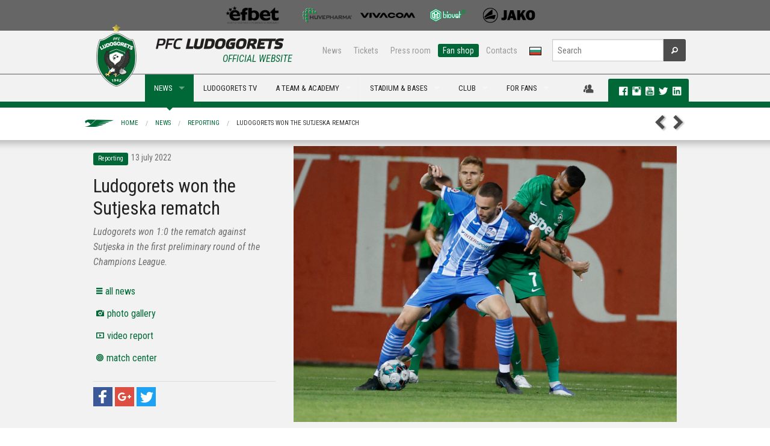

--- FILE ---
content_type: text/html; charset=utf-8
request_url: https://www.ludogorets.com/en/news/?c=4&i=4943
body_size: 10821
content:
<!DOCTYPE html>
<!--[if IE 9]><html class="lt-ie10" lang="en" > <![endif]-->
<html class="no-js" lang="en" >
  <head>
    <meta charset="utf-8" />
    <meta name="viewport" content="width=device-width, initial-scale=1.0" />
    <meta http-equiv="X-UA-Compatible" content="IE=Edge,chrome=1" />
	<meta name="keywords" content="news,reporting,ludogorets,sutjeska,sotiriou,ball,preliminary round" />
	<meta name="description" content="Ludogorets won 1:0 in the rematch against Sutjeska in the first preliminary round of the Champions League. The Eagles continue ahead in the..." />
	<title>Ludogorets won the Sutjeska rematch | PFC Ludogorets</title>
	<meta property="og:url" content="https://www.ludogorets.com/en/news/?i=4943" />
	<meta property="og:title" content="Ludogorets won the Sutjeska rematch" />
	<meta property="og:description" content="Ludogorets won 1:0 in the rematch against Sutjeska in the first preliminary round of the Champions League. The Eagles continue ahead in the..." />
	<meta property="og:image" content="https://www.ludogorets.com/news/2022/20220816125236_medium.jpg" />

    <link rel='stylesheet' href='https://fonts.googleapis.com/css?family=Roboto+Condensed:400,700,700italic,400italic&subset=cyrillic,latin' type='text/css' />
    <link rel="stylesheet" href="//ajax.googleapis.com/ajax/libs/jqueryui/1.10.4/themes/smoothness/jquery-ui.css" />
    <link rel="stylesheet" href="/css/foundation.css" />
    <link rel="stylesheet" href="/css/foundation-icons/foundation-icons.css" />
    <link rel="stylesheet" href="/css/responsive-tables.css" />
    <link rel="stylesheet" href="/js/videoplayer/skin/minimalist.css" />
    <link rel="stylesheet" href="/js/slick-1.3.12/slick/slick.css" />
    <link rel="stylesheet" href="/main_template.css?t=2026020208" type="text/css" />
        
    <link rel="shortcut icon" href="/favicon.ico" type="image/x-icon" />
       
    <script src="/js/vendor/modernizr.js"></script>
    <script src="/js/vendor/jquery.js"></script>
    <script src="/js/videoplayer/flowplayer.min.js"></script>
  </head>
<body>

<div class="fullwidth noscroll web">
<!--BANNER-START-->
<!--<div class="bgr-black">
	<div class="row">
		<div class="large-12 hide-for-small text-center banner-728x90">
			<a href="#"><img src="/images/Root/content/web/bg/header/top_banner/images/AurubisBanner728x90.png" /></a>
		</div>
	</div>
</div>-->
<!--BANNER-END-->
<!--SPONSORS-START-->
<div class="bgr-gray">
  <div class="row">
    <div class="medium-12 hide-for-small text-center sponsors-small">

      <a href="/en/sponsors/" id="sp-img">&nbsp;</a>

    </div>
  </div>
</div>
<!--SPONSORS-END-->
<div id="fb-root"></div>
<script>(function(d, s, id) {
  var js, fjs = d.getElementsByTagName(s)[0];
  if (d.getElementById(id)) return;
  js = d.createElement(s); js.id = id;
  js.src = 'https://connect.facebook.net/en_US/sdk.js#xfbml=1&version=v2.10&appId=444819059222342';
  fjs.parentNode.insertBefore(js, fjs);
}(document, 'script', 'facebook-jssdk'));</script>
<!--MENU-START-->
<div class="bgr-whitegray border-bottom hide-for-small">
	<div class="row collapse">
		<div class="medium-4 columns" style="height:70px;"></div>
		<div class="medium-8 text-right columns">
			<div class="row collapse">
				<div class="small-8 columns nav-sub">
					<dl class="sub-nav right">
						<dd><a href="/en/news/">News</a></dd>
						<dd><a href="/en/stadium/tickets/">Tickets</a></dd> 
						<dd><a href="/en/press-office/">Press room</a></dd> 
						<dd class="active"><a href="https://fanshop.ludogorets.com/en/" target="_blank">Fan shop</a></dd> 
						<dd><a href="/en/about/contacts/">Contacts</a></dd> 
						<dd><a href="/bg/"><img src="/images/Root/content/web/bg/header/main_menu/images/langBG.png" /></a></dd>
					</dl>
				</div>
				<div class="small-4 columns nav-search">
					<form method="get" action="/en/search/" id="searchForm">
						<div class="row collapse">
							<div class="small-10 columns">
								<input type="text" name="s" placeholder="Search" maxlength="45">
							</div>
							<div class="small-2 columns">
								<button type="submit" class="button fi-magnifying-glass postfix radius secondary"></button>
							</div>
						</div>
					</form>
				</div>
			</div>
		</div>
	</div>
</div>
<div class="bgr-whitegray border-top border-bottom-green relative">
	<div class="row collapse relative">
		<div class="contain-to-grid">
			<nav class="top-bar" data-topbar>
				<ul class="title-area">
					<li class="name">
						<div class="hide-for-medium-up bgr-whitegray">
							<a href="/en/"><img src="/images/Root/content/web/bg/header/main_menu/images/logoEN-small_2025.png" style="height:35px;margin:5px;border:none;" /></a>
							<a href="/bg/"><img src="/images/Root/content/web/bg/header/main_menu/images/langBG.png" style="position:absolute;top:15px;right:80px;border:none;z-index:99" /></a>
						</div>
					</li>
					<li class="toggle-topbar menu-icon"><a href="#"><span class="primary">MENU <i class="fi-list"></i></span></a></li>
				</ul>
				
				<section class="top-bar-section">
					<ul class="left">
						<li>
							<div class="hide-for-small" style="width:100px">
								<a href="/en/" style="font-size:0;line-height:0">
                                	<img src="/images/Root/content/web/bg/header/main_menu/images/logoEN_2025.png" style="position:absolute;left:0px;top:-83px;border:none;" />
                                </a>
                                <div id="official"><h6 class="subheader ucase txt-green">Official Website</h6></div>
							</div>
						</li>
                                          
<li class="divider"></li>
<li class="hide-for-medium-up has-dropdown active">
    <a href="javascript:;">NEWS</a>
    <ul class="dropdown">
        <li><a href="/en/news/">News</a></li>
        <li><a href="/en/galleries/">Galleries</a></li>
        <li class="divider"></li>
        <li><a href="/en/news/?c=1">Club</a></li>
        <li><a href="/en/news/?c=3">Transfers</a></li>
        <li><a href="/en/news/?c=4">Reporting</a></li>
        <li><a href="/en/news/?c=5">Interviews</a></li>
        <li><a href="/en/news/?c=6">Upcoming</a></li>
        <li><a href="/en/news/?c=7">Youth Academy</a></li>
    </ul>
</li>
<li class="show-for-medium-up has-dropdown megaMenu active">
    <a href="javascript:;" data-megadropdown="mega-news">NEWS</a>
</li> 
<li class="divider"></li>
<li class="hide-for-medium-up">
    <a href="http://ludogorets.tv/" target="_blnak">LUDOGORETS TV</a>
</li>
<li class="show-for-medium-up megaMenu">
    <a href="http://ludogorets.tv/" target="_blnak">LUDOGORETS TV</a>
</li> 
<li class="divider"></li>
<li class="has-dropdown hide-for-medium-up">
    <a href="javascript:void(0)">A TEAM & ACADEMY</a>
    <ul class="dropdown">
        <li class="has-dropdown hide-for-medium-up">
            <a href="javascript:;">A team</a>
            <ul class="dropdown">
                <li><a href="/en/teams/a-team/">А team</a></li>
                <li class="devider"></li>
                <li><a href="/en/games/">Fixtures & rezults</a></li>
                <li><a href="/en/league-table/">League table</a></li>
                <li><a href="/en/a-team/">Players</a></li>
                <li><a href="/en/about/sport-department/">Sport department</a></li>
            </ul>
        </li>
        <li class="divider"></li>
        <li class="has-dropdown hide-for-medium-up">
			<a href="javascript:;">B team</a>
            <ul class="dropdown">
                <li><a href="/en/teams/b-team/">B team</a></li>
                <li class="devider"></li>
                <li><a href="/en/games/?c=12">FIXTURES & RESULTS</a></li>
                <li><a href="/en/league-table/?c=12">League table</a></li>
                <li><a href="/en/b-team/">Players</a></li>
                <li><a href="/en/b-team/sport-department/">Sport Department</a></li>
            </ul>
        </li>
        <li class="divider"></li>
        <li class="has-dropdown hide-for-medium-up">
            <a href="javascript:;">Academy</a>
            <ul class="dropdown">
            <li><a href="/en/teams/#youth">Teams</a></li>
            <li><a href="/en/news/?c=7">News</a></li>
            <li><a href="/en/academy/methods-of-work/">Methods of work</a></li>
            <!--<li><a href="/en/academy/managament/">Managament</a></li>-->
            </ul>
        </li>
        <li class="divider"></li>
        <li class="has-dropdown hide-for-medium-up">
			<a href="javascript:;">Women team</a>
            <ul class="dropdown">
                <li><a href="/en/teams/w-team/">Women team</a></li>
                <li class="devider"></li>
                <li><a href="/en/games/?c=17">FIXTURES & RESULTS</a></li>
                <li><a href="/en/w-team/">Players</a></li>
                <li><a href="/en/w-team/sport-department/">Sport Department</a></li>
            </ul>
        </li>
    </ul>
</li>
<li class="show-for-medium-up has-dropdown megaMenu">
    <a href="javascript:;" data-megadropdown="mega-on-the-pitch">A TEAM & ACADEMY</a>
</li> 
<li class="divider"></li>
<li class="has-dropdown hide-for-medium-up">
    <a href="javascript:;">STADIUM & BASES</a>
    <ul class="dropdown">
    	<li class="has-dropdown hide-for-medium-up">
        	<a href="javascript:;">Huvepharma Arena</a>
            <ul class="dropdown">
                <li><a href="/en/stadium/">Huvepharma Arena</a></li>
                <li class="divider"></li>
                <li><a href="/en/stadium/schema/">Seating plan & Instructions</a></li>
                <li><a href="/en/stadium/season-cards/">Membership cards</a></li>
                <li><a href="/en/stadium/tickets/">Tickets - prices</a></li>
            </ul>
        </li>
        <li class="divider"></li>
        <li class="has-dropdown hide-for-medium-up">
        	<a href="javascript:;">Ludogorets sport center</a>
            <ul class="dropdown">
                <li><a href="/en/sport-center/">Ludogorets sport center</a></li>
                <li class="divider"></li>
                <li><a href="/en/sport-center/360-view/">Virtual Tour</a></li>
            	<li><a href="/en/sport-center/for-rent/">Rent</a></li>
            </ul>
        </li>
        <li class="divider"></li>
        <li class="has-dropdown hide-for-medium-up">
        	<a href="javascript:;">Football Academy Ludogorets</a>
            <ul class="dropdown">
              <li><a href="/en/academy/training-facilities/">Football Academy Ludogorets</a></li>
              <li class="divider"></li>
                <li><a href="/en/academy/training-facilities/360-view/">Virtual Tour</a></li>
        	<li><a href="/en/sport-center/hostel/">Hosts</a></li>
            </ul>
        </li>

    </ul>
</li>
<li class="show-for-medium-up has-dropdown megaMenu">
    <a href="javascript:;" data-megadropdown="mega-stadium">STADIUM & BASES</a>
</li> 
<li class="divider"></li>
<li class="has-dropdown hide-for-medium-up">
    <a href="javascript:;">Club</a>
    <ul class="dropdown">
        <li class="has-dropdown hide-for-medium-up">
            <a href="javascript:;">About us</a>
            <ul class="dropdown">
                <li><a href="javascript:;">About us</a></li>
                <li class="divider"></li>
                <li><a href="/en/history/">History</a></li>
                <li><a href="/en/about/eagle/">Mascot</a></li>
                <li><a href="/en/teams/">Teams</a></li>
		<li><a href="/en/academy/">Youth Academy</a></li>
                <li><a href="/en/about/management/">Management</a></li>
                <li><a href="/en/about/sport-department/">Sport department</a></li>
                <li><a href="/en/a-team/selection-board/">Selection board</a></li>
                <li><a href="/en/location/">Location</a></li>
                <li><a href="/en/about/contacts/">Contacts</a></li>
            </ul>
        </li>
        <li class="divider"></li>
        <li class="has-dropdown hide-for-medium-up">
            <a href="javascript:;">Hall of fame</a>
            <ul class="dropdown">
                <li><a href="/en/hall-of-fame/">Hall of fame</a></li>
                <li class="divider"></li>
        <li><a href="/en/hall-of-fame/2024-25/">Fourteenth title</a></li>
        <li><a href="/en/hall-of-fame/2023-24/">Тhirteenth title</a></li>
        <li><a href="/en/hall-of-fame/2022-23/">Twelfth title</a></li>
        <li><a href="/en/hall-of-fame/2021-22/">Eleventh title</a></li>
        <li><a href="/en/hall-of-fame/2020-21/">Tenth title</a></li>
        <li><a href="/en/hall-of-fame/2019-20/">Ninth title</a></li>
        <li><a href="/en/hall-of-fame/2018-19/">Eight title</a></li>
        <li><a href="/en/hall-of-fame/2017-18/">Sevent title</a></li>
        <li><a href="/en/hall-of-fame/2016-17/">Sixth title</a></li>
        <li><a href="/en/hall-of-fame/2015-16/">Fifth title</a></li>
        <li><a href="/en/hall-of-fame/2014-15/">Fourth title</a></li>
        <li><a href="/en/hall-of-fame/2013-14/">Third title</a></li>
        <li><a href="/en/hall-of-fame/2012-13/">Second title</a></li>
        <li><a href="/en/hall-of-fame/2011-12/">First title</a></li>
                <!--<li><a href="/en/hall-of-fame/european-tournaments/">Achievements & Records</a></li>-->
            </ul>
        </li>
        <li class="divider"></li>
        <li class="has-dropdown hide-for-medium-up">
            <a href="javascript:;">Partners</a>
            <ul class="dropdown">
            	<li><a href="/en/general-sponsor/">General sponsor</a></li>
                <li><a href="/en/sponsors/">Sponsors</a></li>
                <li><a href="/en/partnership/">Partnership</a></li>
            </ul>
        </li>
    </ul>
</li>
<li class="show-for-medium-up has-dropdown megaMenu">
    <a href="javascript:;" data-megadropdown="mega-club">CLUB</a>
</li>
<li class="divider"></li>
<li class="has-dropdown hide-for-medium-up">
    <a href="javascript:;">For fans</a>
    <ul class="dropdown">
        <li><a href="https://fanshop.ludogorets.com/">Fan shop</a></li>
        <li class="divider"></li>
        <li class="has-dropdown hide-for-medium-up">
        	<a href="javascript:;">Fan clubs</a>
            <ul class="dropdown">
                <li><a href="/en/fan-clubs/">Fan Clubs</a></li>
                <li class="divider"></li>
                <li><a href="http://ludogorec.net" target="_blank">NFC Razgrad</a></li>
                <li><a href="https://www.facebook.com/ludogorecsf?fref=photo&__mref=message" target="_blank">NFC Sofia</a></li>
                <li><a href="https://www.facebook.com/groups/593604067386499/" target="_blank">FC Popovo</a></li>
                <li><a href="http://ludogoretsvarna.com/" target="_blank">FC Varna</a></li>
                <li><a href="https://www.facebook.com/ludogorets.fenclubsandanski?fref=ts" target="_blank">FC Sandanski</a></li>
                <li><a href="https://www.facebook.com/ludogoretsruse" target="_blank">FC Ruse</a></li>
                <li><a href="javascript:;">Green Ladies</a></li>
             </ul>
    	</li>
    </ul>
</li>
<li class="show-for-medium-up has-dropdown megaMenu">
    <a href="javascript:;" data-megadropdown="mega-for-fans">FOR FANS</a>
</li>
						
					</ul>
				</section>
			</nav>
		</div>
<div id="mega-social" class="hide-for-small">
    <div>
    	
		<a href="javascript:;" data-dropdown="drop-member" data-options="is_hover:true; hover_timeout:2000" id="a-drop-member" style="color:#4d4d4d;"><i class="fi-torsos-male-female large"></i></a>
	    <ul id="drop-member" data-dropdown-content class="f-dropdown f-drop-menu" aria-hidden="true" tabindex="-1">
	    	<li style="cursor:default;background:none;"><img src="/images/Root/content/web/bg/center/membership/images/WAL.png" style="width:90%;margin:10px 10px 0 0" /><li>
	    	<li><a href="/en/membership/members/?t=register"><i class="fi-star"></i>Register</a></li>
	        <li><a href="/en/membership/members/"><i class="fi-star"></i>Login</a></li>
	  	</ul>
        
    	<div class="label radius">
            <a href="https://www.facebook.com/pfcludogorets1945" target="_blank" rel="publisher"><i class="fi-social-facebook txt-white p-l-10"></i></a>
            <a href="https://instagram.com/pfcludogorets1945" target="_blank"><i class="fi-social-instagram txt-white large"></i></a>
            <a href="https://www.youtube.com/PFCLudogorets1945?sub_confirmation=1" target="_blank" rel="publisher"><i class="fi-social-youtube txt-white large"></i></a>
            <a href="https://twitter.com/Ludogorets1945" target="_blank"><i class="fi-social-twitter txt-white large"></i></a> 
            <a href="https://www.linkedin.com/company/pfcludogorets1945/" target="_blank"><i class="fi-social-linkedin txt-white large"></i></a>        
       
</div>
    </div>
</div>
	</div>
	<div class="show-for-medium-up">
		<!-- Mega Menu Content Blocks -->
        
<div id="mega-news" class="mega-menu-content hide">
  <div class="row">
  
    <div class="medium-4 columns">
      <ul class="dropdown-mm">
        <li><a href="/en/news/">NEWS</a></li>
        <li><a href="/en/galleries/">Galleries<span class="label radius alert">NEW</span></a></li>
        <li class="divider"></li>
        <li><a href="/en/news/?c=1"><i class="fi-star"></i>Club</a></li>
        <li><a href="/en/news/?c=3"><i class="fi-star"></i>Transfers</a></li>
        <li><a href="/en/news/?c=4"><i class="fi-star"></i>Reporting</a></li>
        <li><a href="/en/news/?c=5"><i class="fi-star"></i>Interviews</a></li>
        <li><a href="/en/news/?c=6"><i class="fi-star"></i>Upcoming</a></li>
        <li><a href="/en/news/?c=7"><i class="fi-star"></i>Youth Academy</a></li>
      </ul>
    </div>
    
    
			<div class="medium-2 medium-offset-2 columns">
				<a href="/en/news/?i=7386"><img src="/news/2026/20260130011400_th.jpg" class="th" width="100%" /><span class="label radius secondary ucase">30 January 2026</span>  <span class="label radius alert">NEW</span> <h6>Ludogorets beat Nice and advance to the Europa...</h6></a>
      		</div>
			<div class="medium-2 columns">
				<a href="/en/news/?i=7384"><img src="/news/2026/20260128153000_th.jpg" class="th" width="100%" /><span class="label radius secondary ucase">28 January 2026</span>  <span class="label radius alert">NEW</span> <h6>Hоgmo: Everyone Is fully motivated for Nice</h6></a>
      		</div>
			<div class="medium-2 columns">
				<a href="/en/news/?i=7383"><img src="/news/2026/20260128130456_th.jpg" class="th" width="100%" /><span class="label radius secondary ucase">28 January 2026</span>  <span class="label radius alert">NEW</span> <h6>Ludogorets loans Emerson to Botev (Plovdiv)</h6></a>
      		</div>
  
  </div>
  
  <div class="msg-line">
  <div class="row">
    <div class="medium-12 columns">
    	<div class="marquee">
            <a href="/en/news/?i=1142">
            <!--    <i class="fi-star"></i> Ludogorets played a great match against Steaua and entered into the Champions League. The heroes of the game became Cosmin Motsi. <i class="fi-star"></i>  -->
            </a>
     	</div>
     </div>
  </div>
</div>
  
</div> 
<div id="mega-tv" class="mega-menu-content hide">
    <div class="row">
        <div class="medium-4 columns">
            <ul class="dropdown-mm">
                <li><a href="/en/video/">All Video</a></li>
                <li class="divider"></li>
                <li><a href="/en/video/?c=1"><i class="fi-star"></i>Club</a></li>
                <li><a href="/en/video/?c=3"><i class="fi-star"></i>Transfers</a></li>
                <li><a href="/en/video/?c=4"><i class="fi-star"></i>Reporting</a></li>
                <li><a href="/en/video/?c=7"><i class="fi-star"></i>Youth Academy</a></li>
            </ul>
        </div>
        
			<div class="medium-2 medium-offset-2 columns">
				<a href="/en/video/?i=2673"><img src="/video/2026/20260202191848.jpg" class="th" width="100%" /><span class="label radius secondary ucase">2 February 2026</span>  <span class="label radius alert">NEW</span> <h6>Press conference before Levski</h6> </a>
      		</div>
			<div class="medium-2 columns">
				<a href="/en/video/?i=2672"><img src="/video/2026/20260202000300.jpg" class="th" width="100%" /><span class="label radius secondary ucase">1 February 2026</span>  <span class="label radius alert">NEW</span> <h6>U15: Rapid (Bucharest) - Ludogorets 2:6</h6> </a>
      		</div>
			<div class="medium-2 columns">
				<a href="/en/video/?i=2671"><img src="/video/2026/20260201235842.jpg" class="th" width="100%" /><span class="label radius secondary ucase">1 February 2026</span>  <span class="label radius alert">NEW</span> <h6>U14: Rapid (Bucharest) - Ludogorets 0:1</h6> </a>
      		</div>
    </div>
    <div class="msg-line">
  <div class="row">
    <div class="medium-12 columns">
    	<div class="marquee">
            <a href="/en/news/?i=1142">
            <!--    <i class="fi-star"></i> Ludogorets played a great match against Steaua and entered into the Champions League. The heroes of the game became Cosmin Motsi. <i class="fi-star"></i>  -->
            </a>
     	</div>
     </div>
  </div>
</div>
</div>
<div id="mega-on-the-pitch" class="mega-menu-content hide">
    <div class="row">
        <div class="medium-3 columns">
            <ul class="dropdown-mm">
                <li><a href="/en/teams/a-team/">A team</a></li>
                <li class="divider"></li>
                <li><a href="/en/games/"><i class="fi-star"></i>FIXTURES & RESULTS</a></li>
                <li><a href="/en/league-table/"><i class="fi-star"></i>League table</a></li>
                <li><a href="/en/a-team/"><i class="fi-star"></i>Players</a></li>
                <li><a href="/en/about/sport-department/"><i class="fi-star"></i>SPORT DEPARTMENT</a></li>
            </ul>
        </div>
        <div class="medium-3 columns">
            <ul class="dropdown-mm">
                <li><a href="/en/teams/b-team/">B team</a></li>
                <li class="divider"></li>
                <li><a href="/en/games/?c=12"><i class="fi-star"></i>FIXTURES & RESULTS</a></li>
                <li><a href="/en/league-table/?c=12"><i class="fi-star"></i>League table</a></li>
                <li><a href="/en/b-team/"><i class="fi-star"></i>Players</a></li>
                <li><a href="/en/b-team/sport-department/"><i class="fi-star"></i>Sport Department</a></li>
            </ul>
        </div>
        <div class="medium-3 columns end">
          <ul class="dropdown-mm">
            <li><a href="/en/academy/">Academy</a></li>
            <li class="divider"></li>
            <li><a href="/en/teams/#youth"><i class="fi-star"></i>Teams</a></li>
            <li><a href="/en/news/?c=7"><i class="fi-star"></i>News</a></li>
            <li><a href="/en/academy/methods-of-work/"><i class="fi-star"></i>Methods of work</a></li>
            <!--<li><a href="/en/academy/managament/"><i class="fi-star"></i>Managament</a></li>-->
          </ul>
        </div>
        <div class="medium-3 columns">
            <ul class="dropdown-mm">
                <li><a href="/en/teams/w-team/">Women team</a></li>
                <li class="divider"></li>
                <li><a href="/en/games/?c=17"><i class="fi-star"></i>FIXTURES & RESULTS</a></li>
                <li><a href="/en/w-team/"><i class="fi-star"></i>Players</a></li>
                <li><a href="/en/w-team/sport-department/"><i class="fi-star"></i>Sport Department</a></li>
            </ul>
        </div>
    </div>
    <div class="msg-line">
  <div class="row">
    <div class="medium-12 columns">
    	<div class="marquee">
            <a href="/en/news/?i=1142">
            <!--    <i class="fi-star"></i> Ludogorets played a great match against Steaua and entered into the Champions League. The heroes of the game became Cosmin Motsi. <i class="fi-star"></i>  -->
            </a>
     	</div>
     </div>
  </div>
</div>
</div> 
<div class="mega-menu-content hide" id="mega-stadium">
  <div class="row">
    <div class="medium-3 columns p-b-10"><a href="#"><img src="/images/Root/content/web/bg/header/main_menu/mega/images/3_th_2020.jpg" class="th" width="100%" /> </a>
    </div>
    <div class="medium-3 columns">
      <ul class="dropdown-mm">
        <li><a href="/en/stadium/">Huvepharma Arena</a></li>
        <li class="divider"></li>
        <li><a href="/en/stadium/schema/"><i class="fi-star"></i>Seating plan & instructions</a></li>
        <li><a href="/en/stadium/season-cards/"><i class="fi-star"></i>Membership Cards</a></li>
        <li><a href="/en/stadium/tickets/"><i class="fi-star"></i>Tickets - Prices</a></li>
      </ul>
    </div>    

    <div class="medium-3 columns">
      <ul class="dropdown-mm">
        <li><a href="/en/sport-center/">LUDOGORETS SPORT CENTER</a></li>
        <li class="divider"></li>
        <li><a href="/en/sport-center/360-view/"><i class="fi-star"></i>Virtual Tour</a></li>
        <li><a href="/en/sport-center/for-rent/"><i class="fi-star"></i>Rent</a></li>
      </ul>
    </div>
    <div class="medium-3 columns end">
      <ul class="dropdown-mm">
        <li><a href="/en/academy/training-facilities/">Football Academy Ludogorets</a></li>
        <li class="divider"></li>
        <li><a href="/en/academy/training-facilities/360-view/"><i class="fi-star"></i>Virtual Tour</a></li>
        <li><a href="/en/sport-center/hostel/"><i class="fi-star"></i>Hostels</a></li>
      </ul>
    </div>
  </div>
  <div class="msg-line">
  <div class="row">
    <div class="medium-12 columns">
    	<div class="marquee">
            <a href="/en/news/?i=1142">
            <!--    <i class="fi-star"></i> Ludogorets played a great match against Steaua and entered into the Champions League. The heroes of the game became Cosmin Motsi. <i class="fi-star"></i>  -->
            </a>
     	</div>
     </div>
  </div>
</div>
</div> 
<div id="mega-club" class="mega-menu-content hide">
  <div class="row">
    <div class="medium-3 columns"> <img src="/images/Root/content/web/bg/header/main_menu/mega/images/2_th_2020.jpg" class="th" width="100%" /> </div>
    <div class="medium-3 columns">
      <ul class="dropdown-mm">
        <li><a href="javascript:;">About us</a></li>
        <li class="divider"></li>
        <li><a href="/en/history/"><i class="fi-star"></i>History</a></li>
        <li><a href="/en/about/eagle/"><i class="fi-star"></i>Mascot</a></li>
        <li><a href="/en/academy/"><i class="fi-star"></i>Youth Academy </a></li>
        <li><a href="/en/teams/"><i class="fi-star"></i>Teams</a></li>
        <li><a href="/en/about/management/"><i class="fi-star"></i>Management</a></li>
        <li><a href="/en/about/sport-department/"><i class="fi-star"></i>Sport department</a></li>
        <li><a href="/en/a-team/selection-board/"><i class="fi-star"></i>Selection board</a></li>
        <li><a href="/en/location/"><i class="fi-star"></i>Location</a></li>
        <li><a href="/en/about/contacts/"><i class="fi-star"></i>Contacts</a></li>
      </ul>
    </div>
    <div class="medium-3 columns">
      <ul class="dropdown-mm">
        <li><a href="/en/hall-of-fame/">Hall of fame</a></li>
        <li class="divider"></li>
        <li><a href="/en/hall-of-fame/2024-25/"><i class="fi-star"></i>Fourteenth title</a></li>
        <li><a href="/en/hall-of-fame/2023-24/"><i class="fi-star"></i>Тhirteenth title</a></li>
        <li><a href="/en/hall-of-fame/2022-23/"><i class="fi-star"></i>Twelfth title</a></li>
        <li><a href="/en/hall-of-fame/2021-22/"><i class="fi-star"></i>Eleventh title</a></li>
        <li><a href="/en/hall-of-fame/2020-21/"><i class="fi-star"></i>Tenth title</a></li>
        <li><a href="/en/hall-of-fame/2019-20/"><i class="fi-star"></i>Ninth title</a></li>
        <li><a href="/en/hall-of-fame/2018-19/"><i class="fi-star"></i>Eight title</a></li>
        <li><a href="/en/hall-of-fame/2017-18/"><i class="fi-star"></i>Sevent title</a></li>
        <li><a href="/en/hall-of-fame/2016-17/"><i class="fi-star"></i>Sixth title</a></li>
        <li><a href="/en/hall-of-fame/2015-16/"><i class="fi-star"></i>Fifth title</a></li>
        <li><a href="/en/hall-of-fame/2014-15/"><i class="fi-star"></i>Fourth title</a></li>
        <li><a href="/en/hall-of-fame/2013-14/"><i class="fi-star"></i>Third title</a></li>
        <li><a href="/en/hall-of-fame/2012-13/"><i class="fi-star"></i>Second title</a></li>
        <li><a href="/en/hall-of-fame/2011-12/"><i class="fi-star"></i>First title</a></li>
        <!--<li><a href="/en/hall-of-fame/european-tournaments/"><i class="fi-star"></i>achievements & records</a></li>-->
      </ul>
    </div>
    <div class="medium-3 columns">
      <ul class="dropdown-mm">
        <li><a href="/en/sponsors/">partners</li>
        <li class="divider"></li>
        <li><a href="/en/general-sponsor/"><i class="fi-star"></i>General sponsor</a></li>
        <li><a href="/en/sponsors/"><i class="fi-star"></i>sponsors</a></li>
        <li><a href="/en/partnership/"><i class="fi-star"></i>partnership</a></li>
      </ul>
    </div>
  </div>
  <div class="msg-line">
  <div class="row">
    <div class="medium-12 columns">
    	<div class="marquee">
            <a href="/en/news/?i=1142">
            <!--    <i class="fi-star"></i> Ludogorets played a great match against Steaua and entered into the Champions League. The heroes of the game became Cosmin Motsi. <i class="fi-star"></i>  -->
            </a>
     	</div>
     </div>
  </div>
</div>
</div>
<div id="mega-for-fans" class="mega-menu-content hide">
    <div class="row">
        <div class="medium-3 columns p-b-10">
            <img src="/images/Root/content/web/bg/header/main_menu/mega/images/4_th_2020.jpg" class="th" width="100%" />
        </div>
        <div class="medium-3 medium-offset-3 columns end">
            <ul class="dropdown-mm">
                <li><a href="https://fanshop.ludogorets.com/en/">Fan Shop</a></li>
                <li class="divider"></li>
                <li><a href="/en/stadium/season-cards/"><i class="fi-star"></i>Membership Cards</a></li>
                <li><a href="/en/stadium/tickets/"><i class="fi-star"></i>Tickets</a></li>
                <li><a href="/en/stadium/schema/"><i class="fi-star"></i>SEATING PLAN</a></li>
            </ul>
        </div>
        <div class="medium-3 columns end">
            <ul class="dropdown-mm">
                <li><a href="/en/fan-clubs/">FAN Clubs</a></li>
                <li class="divider"></li>
                <li><a href="http://ludogorec.net" target="_blank"><i class="fi-star"></i>NFC Razgrad</a></li>
                <li><a href="https://www.facebook.com/ludogorecsf?fref=photo&__mref=message" target="_blank"><i class="fi-star"></i>NFC Sofia</a></li>
                <li><a href="https://www.facebook.com/groups/593604067386499/" target="_blank"><i class="fi-star"></i>FC Popvo</a></li>
                <li><a href="http://ludogoretsvarna.com/" target="_blank"><i class="fi-star"></i>FC Варна</a></li>
                <li><a href="https://www.facebook.com/ludogorets.fenclubsandanski?fref=ts" target="_blank"><i class="fi-star"></i>FC Sandanski</a></li>
                <li><a href="https://www.facebook.com/ludogoretsruse" target="_blank"><i class="fi-star"></i>FC Ruse</a></li>
                <li><a href="javascript:;"><i class="fi-star"></i>Green Ladies</a></li>
            </ul>
        </div>
    </div>
    <div class="msg-line">
  <div class="row">
    <div class="medium-12 columns">
    	<div class="marquee">
            <a href="/en/news/?i=1142">
            <!--    <i class="fi-star"></i> Ludogorets played a great match against Steaua and entered into the Champions League. The heroes of the game became Cosmin Motsi. <i class="fi-star"></i>  -->
            </a>
     	</div>
     </div>
  </div>
</div>
</div>

		<!-- Mega Menu Content Blocks End-->
	</div>
</div>
<!--MENU-END--> 




<!--MMENU_NEWS-->
<!--NEWS HEADER-START-->
<div class="row hide-for-small clearfix p-tb-10">
	<nav class="breadcrumbs left"> 
		<a href="/en/">Home</a> <a href="/en/news/">News</a> <a href="/en/news/?c=4">Reporting</a> <a href="javascript:void(0)" class="current">Ludogorets won the Sutjeska rematch</a> 
	</nav>
	<nav class="right"> 
		<a href="/en/news/?c=4&i=4947" class="arr-prev-gray" title="Previous"></a> 
		<a href="/en/news/?c=4&i=4937" class="arr-next-gray" title="Next"></a>
	</nav>
</div>
<!--NEWS HEADER-END-->

<!--NEWS ITEM-START-->
<div class="bgr-whitegray top-shadow news-item">
	<div class="row">
		<div class="medium-4 columns">
			<h4><span class="label radius">Reporting</span> <small class="lcase">13 July 2022</small></h4>
			<h1>Ludogorets won the Sutjeska rematch</h1>
			<h6 class="subheader">Ludogorets won 1:0 the rematch against Sutjeska in the first preliminary round of the Champions League.</h6>
			<div class="row sub-menu">
				<div class="small-6 medium-12 columns">
					<a href="/en/news/" class="fi fi-list"><span class="lcase">All news</span></a>
				</div>
				<div class="small-6 medium-12 columns">
					<a href="#gallery" class="fi fi-camera"><span class="lcase">photo gallery</span></a>
				</div><div class="small-6 medium-12 columns end">
							<a href="#video" class="fi fi-play-video"><span class="lcase">video report</span></a>
						</div>
				<div class="small-6 medium-12 columns end">
					<a href="/en/match-center/?m=1831" class="fi fi-target"><span class="lcase">Match Center</span></a>
				</div>
			</div>
			<div class="row collapse">
				<div class="small-12 columns">
				
					<hr><style>.at-icon path{fill:#ffffff;}</style>
					<div class="sharing_toolbox">
						<a target="_blank" href="https://www.facebook.com/sharer/sharer.php?u=https%3A%2F%2Fwww.ludogorets.com%2Fen%2Fnews%2F%3Fi%3D4943"><span style="display:inline-block;background-color: rgb(59, 89, 152); line-height: 32px; height: 32px; width: 32px;"><svg style="width: 32px; height: 32px;" class="at-icon at-icon-facebook" viewBox="0 0 32 32" xmlns:xlink="http://www.w3.org/1999/xlink" xmlns="http://www.w3.org/2000/svg"><g><path fill-rule="evenodd" d="M22 5.16c-.406-.054-1.806-.16-3.43-.16-3.4 0-5.733 1.825-5.733 5.17v2.882H9v3.913h3.837V27h4.604V16.965h3.823l.587-3.913h-4.41v-2.5c0-1.123.347-1.903 2.198-1.903H22V5.16z"></path></g></svg></span></a>
						<a target="_blank" href="https://plus.google.com/share?url=https%3A%2F%2Fwww.ludogorets.com%2Fen%2Fnews%2F%3Fi%3D4943"><span style="display:inline-block;background-color: rgb(220, 78, 65); line-height: 32px; height: 32px; width: 32px;"><svg style="width: 32px; height: 32px;" class="at-icon at-icon-google_plusone_share" viewBox="0 0 32 32" xmlns:xlink="http://www.w3.org/1999/xlink" xmlns="http://www.w3.org/2000/svg"><g><path fill-rule="evenodd" d="M12 15v2.4h3.97c-.16 1.03-1.2 3.02-3.97 3.02-2.39 0-4.34-1.98-4.34-4.42s1.95-4.42 4.34-4.42c1.36 0 2.27.58 2.79 1.08l1.9-1.83C15.47 9.69 13.89 9 12 9c-3.87 0-7 3.13-7 7s3.13 7 7 7c4.04 0 6.72-2.84 6.72-6.84 0-.46-.05-.81-.11-1.16H12zm15 0h-2v-2h-2v2h-2v2h2v2h2v-2h2v-2z"></path></g></svg></span></a>
						<a target="_blank" href="https://twitter.com/home?status=Ludogorets+won+the+Sutjeska+rematch+https%3A%2F%2Fwww.ludogorets.com%2Fen%2Fnews%2F%3Fi%3D4943"><span style="display:inline-block;background-color: rgb(29, 161, 242); line-height: 32px; height: 32px; width: 32px;"><svg style="width: 32px; height: 32px;" class="at-icon at-icon-twitter" viewBox="0 0 32 32" xmlns:xlink="http://www.w3.org/1999/xlink" xmlns="http://www.w3.org/2000/svg"><g><path fill-rule="evenodd" d="M27.996 10.116c-.81.36-1.68.602-2.592.71a4.526 4.526 0 0 0 1.984-2.496 9.037 9.037 0 0 1-2.866 1.095 4.513 4.513 0 0 0-7.69 4.116 12.81 12.81 0 0 1-9.3-4.715 4.49 4.49 0 0 0-.612 2.27 4.51 4.51 0 0 0 2.008 3.755 4.495 4.495 0 0 1-2.044-.564v.057a4.515 4.515 0 0 0 3.62 4.425 4.52 4.52 0 0 1-2.04.077 4.517 4.517 0 0 0 4.217 3.134 9.055 9.055 0 0 1-5.604 1.93A9.18 9.18 0 0 1 6 23.85a12.773 12.773 0 0 0 6.918 2.027c8.3 0 12.84-6.876 12.84-12.84 0-.195-.005-.39-.014-.583a9.172 9.172 0 0 0 2.252-2.336"></path></g></svg></span></a>
					</div>	
				</div>
			</div>
		</div>
		<div class="medium-8 columns img"><div class=""><img src="/news/2022/20220816125236_medium.jpg"></div></div>
	</div>
</div>
<div class="bgr-white news-item p-t-10">
	<div class="row">
		<div class="medium-8 columns clearfix content-text">
			<p>Ludogorets won 1:0 in the rematch against Sutjeska in the first preliminary round of the Champions League. The Eagles continue ahead in the tournament with a combined 3:0 score. Sotiriou scored the winning goal in the 53<sup>rd</sup> minute. Despodov passed the ball to Nedyalkov. Cauly stole the ball and tried to score, but the gatekeeper kicked it back. Sotiriou stole the ball and scored.</p>
<p>There are several other goal situations as well, but Despodov, Tekpetey, and Sotiriou all missed their chances.</p>
<p>The home team made it difficult for Ludogorets to win. Padt and the champion defenders managed to protect their gate from Sutjeska.</p>
<p>Ludogorets will stand against Shamrock in the second preliminary round on July 19. The match will be played in Razgrad and it&rsquo;s scheduled for 8:45 pm.</p>
	
			<div class="row">
				<div class="small-12 columns p-t-10">
					<a name="video" id="videogallery"></a>
					<hr>
					<h4 class="ucase">video report</h4>
					
					<style type="text/css">
					.youtube_video { width: 628px; height: 353px; }
					@media only screen 
					  and (min-device-width: 320px) 
					  and (max-device-width: 480px)
					  and (-webkit-min-device-pixel-ratio: 2)
					  and (orientation: portrait) {
						.youtube_video_frame { 
						display: flex;
						justify-content: center;
						align-items: center; }
						.youtube_video { width: 100%; height: auto; }
					}
					</style>
					<div class="youtube_video_frame"><div class="th"><iframe class="youtube_video" src="https://www.youtube.com/embed/nLLfKohouu0" frameborder="0" allowfullscreen></iframe></div></div>
					
					
					<div class="p-t-10 txt-r hide-for-small">
						<a href="http://ludogorets.tv/" target="_blank" class="fi fi-play-video"><span class="lcase">All video materials</span></a>
					</div>
				</div>
			</div>
			
			<div class="row">
				<div class="small-12 columns p-t-10">
					<a name="gallery" id="gallery"></a>
					<hr>
					<h4 class="ucase">photo gallery</h4>
					<h6 class="subheader">Sutjeska - Ludogorets 0:1</h6>
					
					<ul class="photogallery clearing-thumbs nowrap" data-clearing>
						<li><a class="th" href="/gallery/2022/202208130050576063.jpg"><img data-caption="Sutjeska - Ludogorets 0:1" src="/gallery/2022/202208130050576063_th.jpg"></a></li>
						<li><a class="th" href="/gallery/2022/202208130050574622.jpg"><img data-caption="Sutjeska - Ludogorets 0:1" src="/gallery/2022/202208130050574622_th.jpg"></a></li>
						<li><a class="th" href="/gallery/2022/202208130050571369.jpg"><img data-caption="Sutjeska - Ludogorets 0:1" src="/gallery/2022/202208130050571369_th.jpg"></a></li>
						<li><a class="th" href="/gallery/2022/202208130050576846.jpg"><img data-caption="Sutjeska - Ludogorets 0:1" src="/gallery/2022/202208130050576846_th.jpg"></a></li>
						<li><a class="th" href="/gallery/2022/202208130050577335.jpg"><img data-caption="Sutjeska - Ludogorets 0:1" src="/gallery/2022/202208130050577335_th.jpg"></a></li>
						<li class="m-r-0"><a class="th" href="/gallery/2022/202208130050589140.jpg"><img data-caption="Sutjeska - Ludogorets 0:1" src="/gallery/2022/202208130050589140_th.jpg"></a></li>
						<li class="hidden"><a class="th" href="/gallery/2022/202208130050585440.jpg"><img data-caption="Sutjeska - Ludogorets 0:1" src="/gallery/2022/202208130050585440_th.jpg"></a></li>
						<li class="hidden"><a class="th" href="/gallery/2022/202208130050584332.jpg"><img data-caption="Sutjeska - Ludogorets 0:1" src="/gallery/2022/202208130050584332_th.jpg"></a></li>
						<li class="hidden"><a class="th" href="/gallery/2022/202208130050582691.jpg"><img data-caption="Sutjeska - Ludogorets 0:1" src="/gallery/2022/202208130050582691_th.jpg"></a></li>
						<li class="hidden"><a class="th" href="/gallery/2022/202208130050584673.jpg"><img data-caption="Sutjeska - Ludogorets 0:1" src="/gallery/2022/202208130050584673_th.jpg"></a></li>
						<li class="hidden"><a class="th" href="/gallery/2022/202208130050583967.jpg"><img data-caption="Sutjeska - Ludogorets 0:1" src="/gallery/2022/202208130050583967_th.jpg"></a></li>
						<li class="hidden"><a class="th" href="/gallery/2022/202208130050586933.jpg"><img data-caption="Sutjeska - Ludogorets 0:1" src="/gallery/2022/202208130050586933_th.jpg"></a></li>
						<li class="hidden"><a class="th" href="/gallery/2022/202208130050596111.jpg"><img data-caption="Sutjeska - Ludogorets 0:1" src="/gallery/2022/202208130050596111_th.jpg"></a></li>
						<li class="hidden"><a class="th" href="/gallery/2022/202208130050594576.jpg"><img data-caption="Sutjeska - Ludogorets 0:1" src="/gallery/2022/202208130050594576_th.jpg"></a></li>
						<li class="hidden"><a class="th" href="/gallery/2022/202208130050598657.jpg"><img data-caption="Sutjeska - Ludogorets 0:1" src="/gallery/2022/202208130050598657_th.jpg"></a></li>
						<li class="hidden"><a class="th" href="/gallery/2022/202208130050592723.jpg"><img data-caption="Sutjeska - Ludogorets 0:1" src="/gallery/2022/202208130050592723_th.jpg"></a></li>
						<li class="hidden"><a class="th" href="/gallery/2022/202208130050591095.jpg"><img data-caption="Sutjeska - Ludogorets 0:1" src="/gallery/2022/202208130050591095_th.jpg"></a></li>
						<li class="hidden"><a class="th" href="/gallery/2022/202208130050599038.jpg"><img data-caption="Sutjeska - Ludogorets 0:1" src="/gallery/2022/202208130050599038_th.jpg"></a></li>
						<li class="hidden"><a class="th" href="/gallery/2022/202208130050599129.jpg"><img data-caption="Sutjeska - Ludogorets 0:1" src="/gallery/2022/202208130050599129_th.jpg"></a></li>
						<li class="hidden"><a class="th" href="/gallery/2022/202208130050599913.jpg"><img data-caption="Sutjeska - Ludogorets 0:1" src="/gallery/2022/202208130050599913_th.jpg"></a></li>
						<li class="hidden"><a class="th" href="/gallery/2022/202208130051001506.jpg"><img data-caption="Sutjeska - Ludogorets 0:1" src="/gallery/2022/202208130051001506_th.jpg"></a></li>
						<li class="hidden"><a class="th" href="/gallery/2022/202208130051003180.jpg"><img data-caption="Sutjeska - Ludogorets 0:1" src="/gallery/2022/202208130051003180_th.jpg"></a></li>
						<li class="hidden"><a class="th" href="/gallery/2022/202208130051007529.jpg"><img data-caption="Sutjeska - Ludogorets 0:1" src="/gallery/2022/202208130051007529_th.jpg"></a></li>
						<li class="hidden"><a class="th" href="/gallery/2022/202208130051004087.jpg"><img data-caption="Sutjeska - Ludogorets 0:1" src="/gallery/2022/202208130051004087_th.jpg"></a></li>
						<li class="hidden"><a class="th" href="/gallery/2022/202208130051007251.jpg"><img data-caption="Sutjeska - Ludogorets 0:1" src="/gallery/2022/202208130051007251_th.jpg"></a></li>
						<li class="hidden"><a class="th" href="/gallery/2022/202208130051001187.jpg"><img data-caption="Sutjeska - Ludogorets 0:1" src="/gallery/2022/202208130051001187_th.jpg"></a></li>
						<li class="hidden"><a class="th" href="/gallery/2022/202208130051002736.jpg"><img data-caption="Sutjeska - Ludogorets 0:1" src="/gallery/2022/202208130051002736_th.jpg"></a></li>
						<li class="hidden"><a class="th" href="/gallery/2022/202208130051017751.jpg"><img data-caption="Sutjeska - Ludogorets 0:1" src="/gallery/2022/202208130051017751_th.jpg"></a></li>
						<li class="hidden"><a class="th" href="/gallery/2022/202208130051013761.jpg"><img data-caption="Sutjeska - Ludogorets 0:1" src="/gallery/2022/202208130051013761_th.jpg"></a></li>
						<li class="hidden"><a class="th" href="/gallery/2022/202208130051013281.jpg"><img data-caption="Sutjeska - Ludogorets 0:1" src="/gallery/2022/202208130051013281_th.jpg"></a></li>
						<li class="hidden"><a class="th" href="/gallery/2022/202208130051016316.jpg"><img data-caption="Sutjeska - Ludogorets 0:1" src="/gallery/2022/202208130051016316_th.jpg"></a></li>
						<li class="hidden"><a class="th" href="/gallery/2022/202208130051018824.jpg"><img data-caption="Sutjeska - Ludogorets 0:1" src="/gallery/2022/202208130051018824_th.jpg"></a></li>
						<li class="hidden"><a class="th" href="/gallery/2022/202208130051016903.jpg"><img data-caption="Sutjeska - Ludogorets 0:1" src="/gallery/2022/202208130051016903_th.jpg"></a></li>
						<li class="hidden"><a class="th" href="/gallery/2022/202208130051016685.jpg"><img data-caption="Sutjeska - Ludogorets 0:1" src="/gallery/2022/202208130051016685_th.jpg"></a></li>
						<li class="hidden"><a class="th" href="/gallery/2022/202208130051025671.jpg"><img data-caption="Sutjeska - Ludogorets 0:1" src="/gallery/2022/202208130051025671_th.jpg"></a></li>
						<li class="hidden"><a class="th" href="/gallery/2022/202208130051024239.jpg"><img data-caption="Sutjeska - Ludogorets 0:1" src="/gallery/2022/202208130051024239_th.jpg"></a></li>
						<li class="hidden"><a class="th" href="/gallery/2022/202208130051025825.jpg"><img data-caption="Sutjeska - Ludogorets 0:1" src="/gallery/2022/202208130051025825_th.jpg"></a></li>
						<li class="hidden"><a class="th" href="/gallery/2022/202208130051021112.jpg"><img data-caption="Sutjeska - Ludogorets 0:1" src="/gallery/2022/202208130051021112_th.jpg"></a></li>
						<li class="hidden"><a class="th" href="/gallery/2022/202208130051027572.jpg"><img data-caption="Sutjeska - Ludogorets 0:1" src="/gallery/2022/202208130051027572_th.jpg"></a></li>
						<li class="hidden"><a class="th" href="/gallery/2022/202208130051027517.jpg"><img data-caption="Sutjeska - Ludogorets 0:1" src="/gallery/2022/202208130051027517_th.jpg"></a></li>
						<li class="hidden"><a class="th" href="/gallery/2022/202208130051024785.jpg"><img data-caption="Sutjeska - Ludogorets 0:1" src="/gallery/2022/202208130051024785_th.jpg"></a></li>
						<li class="hidden"><a class="th" href="/gallery/2022/202208130051021539.jpg"><img data-caption="Sutjeska - Ludogorets 0:1" src="/gallery/2022/202208130051021539_th.jpg"></a></li>
						<li class="hidden"><a class="th" href="/gallery/2022/202208130051034450.jpg"><img data-caption="Sutjeska - Ludogorets 0:1" src="/gallery/2022/202208130051034450_th.jpg"></a></li>
						<li class="hidden"><a class="th" href="/gallery/2022/202208130051039897.jpg"><img data-caption="Sutjeska - Ludogorets 0:1" src="/gallery/2022/202208130051039897_th.jpg"></a></li>
						<li class="hidden"><a class="th" href="/gallery/2022/202208130051035115.jpg"><img data-caption="Sutjeska - Ludogorets 0:1" src="/gallery/2022/202208130051035115_th.jpg"></a></li>
						<li class="hidden"><a class="th" href="/gallery/2022/202208130051033107.jpg"><img data-caption="Sutjeska - Ludogorets 0:1" src="/gallery/2022/202208130051033107_th.jpg"></a></li>
						<li class="hidden"><a class="th" href="/gallery/2022/202208130051032620.jpg"><img data-caption="Sutjeska - Ludogorets 0:1" src="/gallery/2022/202208130051032620_th.jpg"></a></li>
						<li class="hidden"><a class="th" href="/gallery/2022/202208130051035211.jpg"><img data-caption="Sutjeska - Ludogorets 0:1" src="/gallery/2022/202208130051035211_th.jpg"></a></li>
						<li class="hidden"><a class="th" href="/gallery/2022/202208130051032146.jpg"><img data-caption="Sutjeska - Ludogorets 0:1" src="/gallery/2022/202208130051032146_th.jpg"></a></li>
						<li class="hidden"><a class="th" href="/gallery/2022/202208130051041750.jpg"><img data-caption="Sutjeska - Ludogorets 0:1" src="/gallery/2022/202208130051041750_th.jpg"></a></li>
						<li class="hidden"><a class="th" href="/gallery/2022/202208130051045125.jpg"><img data-caption="Sutjeska - Ludogorets 0:1" src="/gallery/2022/202208130051045125_th.jpg"></a></li>
						<li class="hidden"><a class="th" href="/gallery/2022/202208130051042652.jpg"><img data-caption="Sutjeska - Ludogorets 0:1" src="/gallery/2022/202208130051042652_th.jpg"></a></li>
						<li class="hidden"><a class="th" href="/gallery/2022/202208130051043931.jpg"><img data-caption="Sutjeska - Ludogorets 0:1" src="/gallery/2022/202208130051043931_th.jpg"></a></li>
						<li class="hidden"><a class="th" href="/gallery/2022/202208130051042654.jpg"><img data-caption="Sutjeska - Ludogorets 0:1" src="/gallery/2022/202208130051042654_th.jpg"></a></li>
						<li class="hidden"><a class="th" href="/gallery/2022/202208130051045740.jpg"><img data-caption="Sutjeska - Ludogorets 0:1" src="/gallery/2022/202208130051045740_th.jpg"></a></li>
						<li class="hidden"><a class="th" href="/gallery/2022/202208130051041182.jpg"><img data-caption="Sutjeska - Ludogorets 0:1" src="/gallery/2022/202208130051041182_th.jpg"></a></li>
						<li class="hidden"><a class="th" href="/gallery/2022/202208130051042842.jpg"><img data-caption="Sutjeska - Ludogorets 0:1" src="/gallery/2022/202208130051042842_th.jpg"></a></li>
						<li class="hidden"><a class="th" href="/gallery/2022/202208130051057476.jpg"><img data-caption="Sutjeska - Ludogorets 0:1" src="/gallery/2022/202208130051057476_th.jpg"></a></li>
						<li class="hidden"><a class="th" href="/gallery/2022/202208130051057933.jpg"><img data-caption="Sutjeska - Ludogorets 0:1" src="/gallery/2022/202208130051057933_th.jpg"></a></li>
					</ul>
					<div class="p-t-10 txt-r hide-for-small">
						<a href="/en/galleries/" class="fi fi-camera"><span class="lcase">All photo galleries</span></a>
					</div>
				</div>
			</div>
			
		
		</div>
		<div class="medium-4 columns hide-for-small text-right">
		 	<div>
<!--  
  <div class="boxshadow border-left-green m-t-10 img">
 <a href="https://cdn1.efbet.com/efbet/landingpage/index_BG.html" target="_blank"><img src="/images/Root/content/web/bg/center/sponsors/images/efbetBlock.png" /></a>
</div>
 <div class="boxshadow border-left-green m-t-10" img>
    <a href="javascript:;"><img src="/images/Root/content/web/bg/center/images/exLiverpool.jpg"></a>
  </div>

  <div class="boxshadow border-left-green m-t-10" img>
    <a href="/en/stadium/season-cards/"><img src="/images/Root/content/web/bg/center/images/memberCards2014-15jpg"></a>
  </div>

  <div class="boxshadow border-left-green m-t-10" img>
    <a href="/en/hall-of-fame/"><img src="/images/Root/content/web/bg/center/images/annonceHOF.jpg"></a>
  </div> -->

  <div class="boxshadow border-left-green bgr-white text-left m-t-20">
    
				<div class="p-10 games_next" data-equalizer>
					<div style="min-height:266px">
					<h6 class="p-b-10 ucase">Upcoming</h6>
					<ul class="no-bullet" data-orbit data-options="animation:fade;
		                  pause_on_hover:true;
		                  resume_on_mouseout: true;
		                  navigation_arrows:false;
		                  slide_number:false;
		                  timer:true;
		                  timer_speed:6000;
		                  circular: true;
		                  bullets: true;">
						<li>
							<div class="row collapse bgr-white" data-equalizer-watch>
								<div class="small-12 columns">
									<div class="row clearfix">
										<div class="small-3 small-offset-3 medium-4 medium-offset-2 columns img"><img src="/team/20250721114616_team.png" /></div>
										<div class="small-3 medium-4 end columns img"><img src="/team/20171029195407_team.png" /></div>
									</div>
									<div class="row clearfix">
										<div class="small-4 small-offset-2 medium-6 medium-offset-0 columns text-right" style="padding-left:0"><h5>Ludogorets</h5></div>
										<div class="small-4 medium-6 end columns text-left" style="padding-right:0"><h5>Levski (Sofia)</h5></div>
									</div>
									<div class="row clearfix">
										<div class="small-12 columns">
											<div class="text-center">
												<div class="p-tb-10"><span class="label radius ucase">Tuesday, 3 February 2026, 18:00</span></div>
												<div class="nowrap lh-14"><small class="fs-12 ucase">Supercup, Final</small><br><small class="fs-11 ucase">Vasil Levski Stadium, Sofia</small></div>
											</div>
										</div>
									</div>
								</div>
							</div>
						</li>
						<li>
							<div class="row collapse bgr-white" data-equalizer-watch>
								<div class="small-12 columns">
									<div class="row clearfix">
										<div class="small-3 small-offset-3 medium-4 medium-offset-2 columns img"><img src="/team/20160208180432_team.png" /></div>
										<div class="small-3 medium-4 end columns img"><img src="/team/20250721114616_team.png" /></div>
									</div>
									<div class="row clearfix">
										<div class="small-4 small-offset-2 medium-6 medium-offset-0 columns text-right" style="padding-left:0"><h5>Lokomotiv (Sofia)</h5></div>
										<div class="small-4 medium-6 end columns text-left" style="padding-right:0"><h5>Ludogorets</h5></div>
									</div>
									<div class="row clearfix">
										<div class="small-12 columns">
											<div class="text-center">
												<div class="p-tb-10"><span class="label radius ucase">Saturday, 7 February 2026, 15:00</span></div>
												<div class="nowrap lh-14"><small class="fs-12 ucase">efbet League, 20th round</small><br><small class="fs-11 ucase">Lokomotiv Stadium, Sofia</small></div>
											</div>
										</div>
									</div>
								</div>
							</div>
						</li>
					</ul>
					</div>
					<hr>
					<div class="text-right"><a href="/en/games/" class="button tiny secondary arr ucase" style="margin:0">Fixtures and Results</a></div>
				</div>
  </div>

        <div class="border-left-green img m-t-10 boxshadow"><a href="/bg/mobile" target="_blank"><img src="/images/ios_android_2021.jpg" alt="double"></a></div>


  <div class="boxshadow border-left-green bgr-white text-left m-t-20 m-b-10">
    <div class="p-l-10 p-r-10">
      
<!--LEAGUE-TABLE-BOX-START-->
	<div class="row collapse">
		<div class="p-t-10 p-l-10">
			<h6 class="ucase">League table  Parva liga,  19th round</h6>
		</div>
	</div>
	<div class="row collapse">
		<div class="columns">
			<div class="m-10" style="overflow:hidden;">
			<table width="100%" class="tiny">
				<tbody>
					<tr>
						<td>1. Levski</td>
						<td class="text-center">44</td>
					</tr>
					<tr>
						<td>2. CSKA 1948</td>
						<td class="text-center">37</td>
					</tr>
					<tr class="primary ldgts">
						<td>3. Ludogorets</td>
						<td class="text-center">37</td>
					</tr>
					<tr>
						<td>4. Cherno more</td>
						<td class="text-center">33</td>
					</tr>
					<tr>
						<td>5. CSKA-Sofia</td>
						<td class="text-center">31</td>
					</tr>
					<tr>
						<td>6. Lokomotiv (Plovdiv)</td>
						<td class="text-center">29</td>
					</tr>
					<tr>
						<td>7. Slavia</td>
						<td class="text-center">28</td>
					</tr>
					<tr>
						<td>8. Lokomotiv (Sofia)</td>
						<td class="text-center">26</td>
					</tr>
					<tr>
						<td>9. Botev (Vratsa)</td>
						<td class="text-center">25</td>
					</tr>
					<tr>
						<td>10. Arda</td>
						<td class="text-center">24</td>
					</tr>
					<tr>
						<td>11. Botev (Plovdiv)</td>
						<td class="text-center">21</td>
					</tr>
					<tr>
						<td>12. Spartak (Varna)</td>
						<td class="text-center">17</td>
					</tr>
					<tr>
						<td>13. Beroe</td>
						<td class="text-center">16</td>
					</tr>
					<tr>
						<td>14. Septemvri (Sofia)</td>
						<td class="text-center">15</td>
					</tr>
				</tbody>
			</table>
			</div>
			<hr class="m-10">
			<div class="text-right m-10">
				<a href="/en/league-table/" class="button tiny secondary arr ucase" style="margin:0">Full League table</a>
			</div>
		</div>
	</div>
<!--LEAGUE-TABLE-BOX-END-->
    </div>
  </div>

<!-- <a href="#"><img src="/img/banners/AurubisBanner300x250.png" width="100%" /></a> -->

</div>
		</div>
	</div>
</div>
<!--NEWS ITEM-END-->

  <div class="bgr-whitegray top-shadow p-tb-10"> <!--
<div class="row collapse">
  <div class="medium-4 columns">
    <div class="boxshadow border-left-green img m-10"> <a href="javascript:;"><img src="/images/Root/content/web/bg/center/images/exLiverpool.jpg"></a> </div>
  </div>
  <div class="medium-4 columns">
    <div class="boxshadow border-left-green img m-10"> <a href="/en/stadium/season-cards/"><img src="/images/Root/content/web/bg/center/images/memberCards2014-15jpg"> </div>
  </div>
  <div class="medium-4 columns">
    <div class="bgr-white boxshadow border-left-green img m-10"> <a href="/en/hall-of-fame/"><img src="/images/Root/content/web/bg/center/images/annonceHOF.jpg"> </div>
  </div>
</div>
--> </div>
<div class="bgr-black">
  <div class="row">
    <div class="medium-12 columns" style="height:20px;">&nbsp;</div>
  </div>
</div>
<div class="bgr-gray top-shadow">
  <div class="row">
    <h5 class="p-l-10"> General sponsor</h5>
    <div class="small-8 small-offset-2 medium-4 medium-offset-4 text-center columns m-t-20"><a href="#" target="_blank"><img src="/images/Root/content/web/bg/center/sponsors/images/efbet_logo-generalen.jpg" /></a></div>
  </div>
</div>
<div class="bgr-gray ">
  <div class="row">
    <h5 class="p-l-10"> Sponsors</h5>
  	<div class="medium-12 medium-centered text-center columns end">
        <a href="/en/sponsors/" class="p-l-10 p-r-10"><img style="width:220px!important;" src="/images/Root/content/web/bg/center/sponsors/images/biovetBlock.png" /></a>
    	<a href="/en/sponsors/" class="p-l-10 p-r-10"><img style="width:215px!important;" src="/images/Root/content/web/bg/center/sponsors/images/huvepharmaBlock.png" /></a>
        <a href="/en/sponsors/" class="p-l-10 p-r-10"><img style="width:215px!important;" src="/images/Root/content/web/bg/center/sponsors/images/navibulgarBlock.jpg" /></a>
        <a href="/en/sponsors/" class="p-l-10 p-r-10"><img style="width:215px!important;" src="/images/Root/content/web/bg/center/sponsors/images/vivacomBlock-2021.png" /></a>

    </div>
    <hr> 
  </div>
  
  <div class="row">
<div class="medium-12 medium-centered text-center columns end">
        <a href="/en/sponsors/" class="p-l-10 p-r-10"><img style="width:220px!important;" src="/images/Root/content/web/bg/center/sponsors/images/JakoBlock.png" /></a>       

    </div>  
  </div>
</div>
<div class="bgr-gray border-bottom-green p-b-20">
  <div class="row">
    <hr />
    <div class="small-4 medium-2 columns m-t-20"><a href="/en/sponsors/"><img src="/images/Root/content/web/bg/center/sponsors/images/MTGdolphinBlock_2017.jpg" /></a></div>
    <div class="small-4 medium-2 columns m-t-20"><a href="/en/sponsors/"><img src="/images/Root/content/web/bg/center/sponsors/images/balkanBlock.png" /></a></div>
    <div class="small-4 medium-2 columns m-t-20"><a href="/en/sponsors/"><img src="/images/Root/content/web/bg/center/sponsors/images/postbankBlock.jpg" /></a></div>
    <div class="small-4 medium-2 columns m-t-20"><a href="/en/sponsors/"><img src="/images/Root/content/web/bg/center/sponsors/images/aurubisBlock.png" /></a></div>
    <div class="small-4 medium-2 columns m-t-20"><a href="/en/sponsors/"><img src="/images/Root/content/web/bg/center/sponsors/images/director11Block.jpg" /></a></div>
    <div class="small-4 medium-2 columns m-t-20"><a href="/en/sponsors/" target="_blank"><img src="/images/Root/content/web/bg/center/sponsors/images/huveseptBlock.jpg" /></a></div>
    <div class="small-4 medium-2 columns m-t-20 push-2"><a href="/en/sponsors/"><img src="/images/Root/content/web/bg/center/sponsors/images/tombouBlock_2.jpg?v=2" /></a></div>
    <div class="small-4 medium-2 columns m-t-20 push-2"><a href="/en/sponsors/"><img src="/images/Root/content/web/bg/center/sponsors/images/wsbBlock.jpg" /></a></div>
    <div class="small-4 medium-2 columns m-t-20 push-2"><a href="/en/sponsors/"><img src="/images/Root/content/web/bg/center/sponsors/images/cartoonBlock.jpg" /></a></div>
    <div class="small-4 medium-2 columns m-t-20 pull-2"><a href="/en/sponsors/"><img src="/images/Root/content/web/bg/center/sponsors/images/carducciBlock.jpg" /></a></div>

 </div>
</div>
<div class="bgr-whitegray top-shadow hide-for-small">
  <div class="row collapse footer-links">
    <div class="small-2 medium-2 columns">
      <ul class="side-nav">
        <li><a href="/en/news/">News</a></li>
      	<li><a href="/en/galleries/">Galleries</a></li>
      	<li><a href="/en/teams/a-team/">A team</a></li>
      	<li><a href="/en/teams/b-team/">B team</a></li>
      	<li><a href="/en/teams/#youth">Youth teams</a></li>
      	<li><a href="https://ludogorets.tv/" target="_blank">Video</a></li>
      	<li><a href="/en/finance/">Finance information</a></li>
      </ul>
    </div>
    <div class="small-2 medium-2 columns">
      <ul class="side-nav">
        <li><a href="/en/games/">Fixtures & results</a></li>
        <li><a href="/en/league-table/">League table</a></li>
        <li><a href="/en/a-team/">Players</a></li>
        <li><a href="/en/stadium/">Huvepharma Arena</a></li>
        <li><a href="/en/sport-center/">Ludogorets Training Base</a></li>
      </ul>
    </div>
    <div class="small-2 medium-2 columns">
      <ul class="side-nav">
      	<li><a href="https://ludogorets.com/en/social-responsibility-policy/">Social responsibility policy</a></li>
      	<li><a href="https://ludogorets.com/en/environmental-protection-policy/">Environmental protection policy</a></li>
      	<li><a href="/en/information-signals-zzlpspoin/">Information on the terms and conditions for filing reports under ZZLPSPOIN</a></li>
      </ul>
    </div>
    <div class="small-2 medium-2 columns">
      <ul class="side-nav">
        <!--<li><a href="/en/about/">About us</a></li>-->
        <li><a href="/en/history/">History</a></li>
        <li><a href="/en/academy/">Youth Academy</a></li>
        <li><a href="/en/location/">Location</a></li>
        <li><a href="/en/general-sponsor/">General sponsor</a></li>
        <li><a href="/en/about/contacts/">Contacts</a></li>
      </ul>
    </div>
    <div class="small-2 medium-2 columns">
      <ul class="side-nav">
        <li><a href="/en/hall-of-fame/">Hall of fame</a></li>
        <li><a href="/en/hall-of-fame/2024-25/">Fourteenth title</a></li>
        <li><a href="/en/hall-of-fame/2023-24/">Тhirteenth title</a></li>
        <li><a href="/en/hall-of-fame/2022-23/">Twelfth title</a></li>
        <li><a href="/en/hall-of-fame/2021-22/">Eleventh title</a></li>
        <li><a href="/en/hall-of-fame/2020-21/">Tenth title</a></li>
        <li><a href="/en/hall-of-fame/2019-20/">Ninth title</a></li>
        <li><a href="/en/hall-of-fame/2018-19/">Eight title</a></li>
        <li><a href="/en/hall-of-fame/2017-18/">Sevent title</a></li>
        <li><a href="/en/hall-of-fame/2016-17/">Sixth title</a></li>
        <li><a href="/en/hall-of-fame/2015-16/">Fifth title</a></li>
        <li><a href="/en/hall-of-fame/2014-15/">Fourth title</a></li>
        <li><a href="/en/hall-of-fame/2013-14/">Third title</a></li>
        <li><a href="/en/hall-of-fame/2012-13/">Second title</a></li>
        <li><a href="/en/hall-of-fame/2011-12/">First title</a></li>
        <!--<li><a href="/en/hall-of-fame/european-tournaments/">Achievements & Records</a></li>-->
      </ul>
    </div>
    <div class="small-2 medium-2 columns">
      <ul class="side-nav">
        <li><a href="https://fanshop.ludogorets.com/" target="_blank">Fan shop</a></li>
        <li><a href="/en/stadium/schema/">Seating Plan & instructions</a></li>
        <li><a href="/en/stadium/season-cards/">Membership Cards</a></li>
        <li><a href="/en/stadium/tickets/">Tickets</a></li>
      </ul>
    </div>
  </div>
</div>
<div class="bgr-whitegray">
  <div class="row collapse">
    <hr>
    <div class="medium-4 small-12 columns">
    	<p>&copy; Copyright 2026, PFC Ludogorets 1945</p>
    </div>
    <div class="medium-8 small-12 columns">
      <ul class="inline-list right">
        <li><a href="/en/privacy-policy/">Privacy Policy</a></li>
        <li><a href="/en/partnership/">Partnership</a></li>
        <li><a href="/en/press-office/">Press room</a></li>
        <li><a href="/en/about/contacts/">Contacts</a></li>
      </ul>
    </div>
  </div>
</div>
</div>
<div><!-- js -->
	<script src="//ajax.googleapis.com/ajax/libs/jqueryui/1.10.4/jquery-ui.min.js"></script>
	<script src="/js/vendor/fastclick.js"></script>
	<script src="/js/foundation.min.js"></script>
	
	<script src="/js/jquery.easing.1.3.js"></script>
	<script src="/js/jquery.ui.totop.js"></script>
	<script src="/js/foundation/responsive-tables.js"></script>
	<script src="/js/masonry.pkgd.min.js"></script>
	<script src="/js/jquery.countdown.bg.min.js"></script>
	<script src="/js/scripts_en.js"></script>
<!--
	<script type="text/javascript">var addthis_config = {"data_track_addressbar":false};</script>
	<script type="text/javascript" src="//s7.addthis.com/js/300/addthis_widget.js#pubid=ra-4d7f6c82322dd99d"></script>
-->

<script type="text/javascript">

  var _gaq = _gaq || [];
  _gaq.push(['_setAccount', 'UA-24342934-1']);
  _gaq.push(['_trackPageview']);

  (function() {
    var ga = document.createElement('script'); ga.type = 'text/javascript'; ga.async = true;
    ga.src = ('https:' == document.location.protocol ? 'https://ssl' : 'http://www') + '.google-analytics.com/ga.js';
    var s = document.getElementsByTagName('script')[0]; s.parentNode.insertBefore(ga, s);
  })();

</script>
<script src="/js/slick-1.3.12/slick/slick.min.js"></script></div>
</body>
</html>